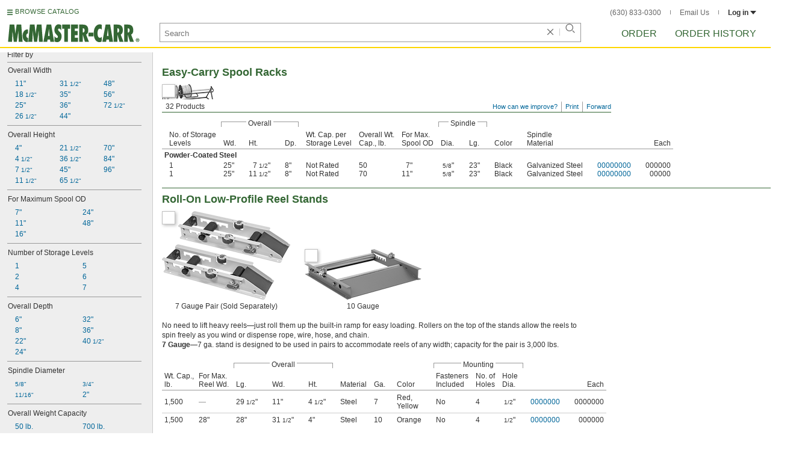

--- FILE ---
content_type: image/svg+xml
request_url: https://www.mcmaster.com/prerenderstable/mvPRE/Contents/BOSS1/1744693200000/7a0b37e8-9251-4db0-a1bb-957527daeb03/5971964289341.svg
body_size: 647
content:
<?xml version="1.0" encoding="iso-8859-1"?>
<!-- Generator: Adobe Illustrator 28.1.0, SVG Export Plug-In . SVG Version: 6.00 Build 0)  -->
<svg version="1.1" id="image" xmlns="http://www.w3.org/2000/svg" xmlns:xlink="http://www.w3.org/1999/xlink" x="0px" y="0px"
	 width="57.5981px" height="57.5981px" viewBox="0 0 57.5981 57.5981" enable-background="new 0 0 57.5981 57.5981"
	 xml:space="preserve">
<g>
	<defs>
		<rect id="SVGID_1_" width="57.5981" height="57.5981"/>
	</defs>
	<clipPath id="SVGID_00000160885274956119022060000015440669278778354356_">
		<use xlink:href="#SVGID_1_"  overflow="visible"/>
	</clipPath>
	
		<polyline clip-path="url(#SVGID_00000160885274956119022060000015440669278778354356_)" fill="#FFFFFF" stroke="#000000" stroke-width="0.8" stroke-miterlimit="10" points="
		-1.804,19.3711 44.0474,28.7342 44.0474,45.4064 43.6787,45.9543 -2.0422,56.3598 	"/>
	
		<rect x="43.6535" y="-4.0669" clip-path="url(#SVGID_00000160885274956119022060000015440669278778354356_)" fill="#FFFFFF" stroke="#000000" stroke-width="0.8" stroke-miterlimit="10" width="11.0599" height="63.443"/>
	
		<line clip-path="url(#SVGID_00000160885274956119022060000015440669278778354356_)" fill="none" stroke="#000000" stroke-width="0.8" stroke-miterlimit="10" x1="44.0013" y1="30.4396" x2="-1.5777" y2="38.5629"/>
	
		<polyline clip-path="url(#SVGID_00000160885274956119022060000015440669278778354356_)" fill="none" stroke="#000000" stroke-width="0.8" stroke-miterlimit="10" points="
		43.7248,34.7262 15.5162,40.119 15.5162,51.8725 	"/>
	
		<ellipse clip-path="url(#SVGID_00000160885274956119022060000015440669278778354356_)" fill="none" stroke="#000000" stroke-width="0.8" stroke-miterlimit="10" cx="36.8109" cy="41.7451" rx="1.2445" ry="2.2124"/>
	
		<ellipse clip-path="url(#SVGID_00000160885274956119022060000015440669278778354356_)" fill="none" stroke="#000000" stroke-width="0.8" stroke-miterlimit="10" cx="31.3695" cy="42.76" rx="1.2445" ry="2.2124"/>
	<g clip-path="url(#SVGID_00000160885274956119022060000015440669278778354356_)">
		
			<ellipse fill="none" stroke="#000000" stroke-width="0.8" stroke-miterlimit="10" cx="24.5043" cy="44.539" rx="3.1804" ry="4.1995"/>
		<path fill="none" stroke="#000000" stroke-width="0.8" stroke-miterlimit="10" d="M24.7808,41.7393
			c0,0,2.3507,2.0361,0.4148,5.2175"/>
	</g>
	
		<ellipse clip-path="url(#SVGID_00000160885274956119022060000015440669278778354356_)" fill="none" stroke="#000000" stroke-width="0.8" stroke-miterlimit="10" cx="49.5045" cy="23.2492" rx="1.2445" ry="2.2124"/>
	
		<ellipse clip-path="url(#SVGID_00000160885274956119022060000015440669278778354356_)" fill="none" stroke="#000000" stroke-width="0.8" stroke-miterlimit="10" cx="49.5045" cy="35.8324" rx="1.2445" ry="2.2124"/>
	
		<ellipse clip-path="url(#SVGID_00000160885274956119022060000015440669278778354356_)" fill="none" stroke="#000000" stroke-width="0.8" stroke-miterlimit="10" cx="49.5045" cy="48.4156" rx="1.2445" ry="2.2124"/>
	<g clip-path="url(#SVGID_00000160885274956119022060000015440669278778354356_)">
		
			<ellipse fill="none" stroke="#000000" stroke-width="0.8" stroke-miterlimit="10" cx="49.3663" cy="9.297" rx="3.1804" ry="4.3056"/>
		<path fill="none" stroke="#000000" stroke-width="0.8" stroke-miterlimit="10" d="M49.6428,6.4265
			c0,0,2.3507,2.0876,0.4148,5.3494"/>
	</g>
	
		<line clip-path="url(#SVGID_00000160885274956119022060000015440669278778354356_)" fill="none" stroke="#000000" stroke-width="0.8" stroke-miterlimit="10" x1="43.6535" y1="56.9291" x2="43.6535" y2="0.6698"/>
</g>
</svg>


--- FILE ---
content_type: image/svg+xml
request_url: https://www.mcmaster.com/prerenderstable/mvPRE/Contents/BOSS1/1744693200000/080b39c2-c861-4da0-90cb-c40053255519/6469404235133.svg
body_size: 460
content:
<?xml version="1.0" encoding="iso-8859-1"?>
<!-- Generator: Adobe Illustrator 28.1.0, SVG Export Plug-In . SVG Version: 6.00 Build 0)  -->
<svg version="1.1" id="image" xmlns="http://www.w3.org/2000/svg" xmlns:xlink="http://www.w3.org/1999/xlink" x="0px" y="0px"
	 width="57.3657px" height="57.3657px" viewBox="0 0 57.3657 57.3657" enable-background="new 0 0 57.3657 57.3657"
	 xml:space="preserve">
<g>
	<defs>
		<rect id="SVGID_1_" width="57.3657" height="57.3657"/>
	</defs>
	<clipPath id="SVGID_00000054952872422325485580000015066383795702474681_">
		<use xlink:href="#SVGID_1_"  overflow="visible"/>
	</clipPath>
	
		<path clip-path="url(#SVGID_00000054952872422325485580000015066383795702474681_)" fill="#FFFFFF" stroke="#000000" stroke-width="0.8" d="
		M31.7086-6.9365v71.7758h17.625V-6.9365H31.7086z M40.7211,50.8705c-1.3289,0-2.4062-1.9868-2.4062-4.4375
		c0-2.4508,1.0773-4.4375,2.4062-4.4375s2.4062,1.9867,2.4062,4.4375C43.1273,48.8838,42.05,50.8705,40.7211,50.8705z
		 M40.7211,13.808c-1.3289,0-2.4062-1.9868-2.4062-4.4375c0-2.4508,1.0773-4.4375,2.4062-4.4375s2.4062,1.9867,2.4062,4.4375
		C43.1273,11.8213,42.05,13.808,40.7211,13.808z"/>
	
		<path clip-path="url(#SVGID_00000054952872422325485580000015066383795702474681_)" fill="#FFFFFF" stroke="#000000" stroke-width="0.8" d="
		M-6.4277,33.8982c0,0,44.0931-10.3177,46.4623-10.8608c2.3693-0.543,3.4971,2.8562,3.4971,5.4173s-0.8955,5.151-3.4971,5.7358
		C37.4331,34.7754-6.4277,45.0932-6.4277,45.0932V33.8982z"/>
</g>
</svg>
